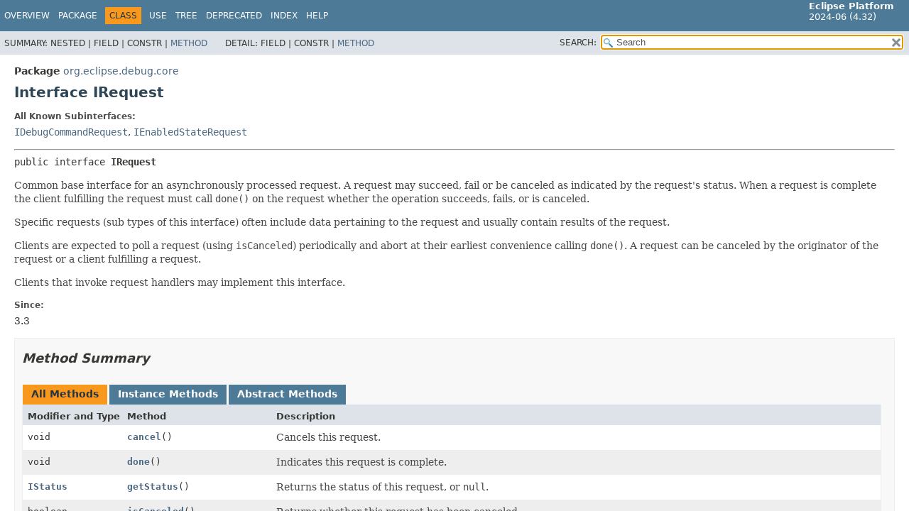

--- FILE ---
content_type: text/html
request_url: https://rtist.hcldoc.com/help/topic/org.eclipse.platform.doc.isv/reference/api/org/eclipse/debug/core/IRequest.html
body_size: 12765
content:
<!DOCTYPE HTML>
<html lang="en">
<head>
<!-- Generated by javadoc (17) -->
<title>IRequest (Eclipse Platform API Specification)</title>
<meta name="viewport" content="width=device-width, initial-scale=1">
<meta http-equiv="Content-Type" content="text/html; charset=UTF-8">
<meta name="description" content="declaration: package: org.eclipse.debug.core, interface: IRequest">
<meta name="generator" content="javadoc/ClassWriterImpl">
<link rel="stylesheet" type="text/css" href="../../../../stylesheet.css" title="Style">
<link rel="stylesheet" type="text/css" href="../../../../script-dir/jquery-ui.min.css" title="Style">
<link rel="stylesheet" type="text/css" href="../../../../jquery-ui.overrides.css" title="Style">
<script type="text/javascript" src="../../../../script.js"></script>
<script type="text/javascript" src="../../../../script-dir/jquery-3.5.1.min.js"></script>
<script type="text/javascript" src="../../../../script-dir/jquery-ui.min.js"></script>
</head>
<body class="class-declaration-page">
<script type="text/javascript">var evenRowColor = "even-row-color";
var oddRowColor = "odd-row-color";
var tableTab = "table-tab";
var activeTableTab = "active-table-tab";
var pathtoroot = "../../../../";
loadScripts(document, 'script');</script>
<noscript>
<div>JavaScript is disabled on your browser.</div>
</noscript>
<div class="flex-box">
<header role="banner" class="flex-header">
<nav role="navigation">
<!-- ========= START OF TOP NAVBAR ======= -->
<div class="top-nav" id="navbar-top">
<div class="skip-nav"><a href="#skip-navbar-top" title="Skip navigation links">Skip navigation links</a></div>
<div class="about-language"><span style='font-size:small'><b>Eclipse Platform</b><br>2024-06 (4.32)</span></div>
<ul id="navbar-top-firstrow" class="nav-list" title="Navigation">
<li><a href="../../../../index.html">Overview</a></li>
<li><a href="package-summary.html">Package</a></li>
<li class="nav-bar-cell1-rev">Class</li>
<li><a href="class-use/IRequest.html">Use</a></li>
<li><a href="package-tree.html">Tree</a></li>
<li><a href="../../../../deprecated-list.html">Deprecated</a></li>
<li><a href="../../../../index-files/index-1.html">Index</a></li>
<li><a href="../../../../help-doc.html#class">Help</a></li>
</ul>
</div>
<div class="sub-nav">
<div>
<ul class="sub-nav-list">
<li>Summary:&nbsp;</li>
<li>Nested&nbsp;|&nbsp;</li>
<li>Field&nbsp;|&nbsp;</li>
<li>Constr&nbsp;|&nbsp;</li>
<li><a href="#method-summary">Method</a></li>
</ul>
<ul class="sub-nav-list">
<li>Detail:&nbsp;</li>
<li>Field&nbsp;|&nbsp;</li>
<li>Constr&nbsp;|&nbsp;</li>
<li><a href="#method-detail">Method</a></li>
</ul>
</div>
<div class="nav-list-search"><label for="search-input">SEARCH:</label>
<input type="text" id="search-input" value="search" disabled="disabled">
<input type="reset" id="reset-button" value="reset" disabled="disabled">
</div>
</div>
<!-- ========= END OF TOP NAVBAR ========= -->
<span class="skip-nav" id="skip-navbar-top"></span></nav>
</header>
<div class="flex-content">
<main role="main">
<!-- ======== START OF CLASS DATA ======== -->
<div class="header">
<div class="sub-title"><span class="package-label-in-type">Package</span>&nbsp;<a href="package-summary.html">org.eclipse.debug.core</a></div>
<h1 title="Interface IRequest" class="title">Interface IRequest</h1>
</div>
<section class="class-description" id="class-description">
<dl class="notes">
<dt>All Known Subinterfaces:</dt>
<dd><code><a href="commands/IDebugCommandRequest.html" title="interface in org.eclipse.debug.core.commands">IDebugCommandRequest</a></code>, <code><a href="commands/IEnabledStateRequest.html" title="interface in org.eclipse.debug.core.commands">IEnabledStateRequest</a></code></dd>
</dl>
<hr>
<div class="type-signature"><span class="modifiers">public interface </span><span class="element-name type-name-label">IRequest</span></div>
<div class="block">Common base interface for an asynchronously processed request. A request may succeed,
 fail or be canceled as indicated by the request's status. When a request is complete
 the client fulfilling the request must call <code>done()</code> on the request whether
 the operation succeeds, fails, or is canceled.
 <p>
 Specific requests (sub types of this interface) often include data pertaining to
 the request and usually contain results of the request.
 </p>
 <p>
 Clients are expected to poll a request (using <code>isCanceled</code>)
 periodically and abort at their earliest convenience calling <code>done()</code>.
 A request can be canceled by the originator of the request or a client
 fulfilling a request.
 </p>
 <p>
 Clients that invoke request handlers may implement this interface.
 </p></div>
<dl class="notes">
<dt>Since:</dt>
<dd>3.3</dd>
</dl>
</section>
<section class="summary">
<ul class="summary-list">
<!-- ========== METHOD SUMMARY =========== -->
<li>
<section class="method-summary" id="method-summary">
<h2>Method Summary</h2>
<div id="method-summary-table">
<div class="table-tabs" role="tablist" aria-orientation="horizontal"><button id="method-summary-table-tab0" role="tab" aria-selected="true" aria-controls="method-summary-table.tabpanel" tabindex="0" onkeydown="switchTab(event)" onclick="show('method-summary-table', 'method-summary-table', 3)" class="active-table-tab">All Methods</button><button id="method-summary-table-tab2" role="tab" aria-selected="false" aria-controls="method-summary-table.tabpanel" tabindex="-1" onkeydown="switchTab(event)" onclick="show('method-summary-table', 'method-summary-table-tab2', 3)" class="table-tab">Instance Methods</button><button id="method-summary-table-tab3" role="tab" aria-selected="false" aria-controls="method-summary-table.tabpanel" tabindex="-1" onkeydown="switchTab(event)" onclick="show('method-summary-table', 'method-summary-table-tab3', 3)" class="table-tab">Abstract Methods</button></div>
<div id="method-summary-table.tabpanel" role="tabpanel">
<div class="summary-table three-column-summary" aria-labelledby="method-summary-table-tab0">
<div class="table-header col-first">Modifier and Type</div>
<div class="table-header col-second">Method</div>
<div class="table-header col-last">Description</div>
<div class="col-first even-row-color method-summary-table method-summary-table-tab2 method-summary-table-tab3"><code>void</code></div>
<div class="col-second even-row-color method-summary-table method-summary-table-tab2 method-summary-table-tab3"><code><a href="#cancel()" class="member-name-link">cancel</a>()</code></div>
<div class="col-last even-row-color method-summary-table method-summary-table-tab2 method-summary-table-tab3">
<div class="block">Cancels this request.</div>
</div>
<div class="col-first odd-row-color method-summary-table method-summary-table-tab2 method-summary-table-tab3"><code>void</code></div>
<div class="col-second odd-row-color method-summary-table method-summary-table-tab2 method-summary-table-tab3"><code><a href="#done()" class="member-name-link">done</a>()</code></div>
<div class="col-last odd-row-color method-summary-table method-summary-table-tab2 method-summary-table-tab3">
<div class="block">Indicates this request is complete.</div>
</div>
<div class="col-first even-row-color method-summary-table method-summary-table-tab2 method-summary-table-tab3"><code><a href="../../core/runtime/IStatus.html" title="interface in org.eclipse.core.runtime">IStatus</a></code></div>
<div class="col-second even-row-color method-summary-table method-summary-table-tab2 method-summary-table-tab3"><code><a href="#getStatus()" class="member-name-link">getStatus</a>()</code></div>
<div class="col-last even-row-color method-summary-table method-summary-table-tab2 method-summary-table-tab3">
<div class="block">Returns the status of this request, or <code>null</code>.</div>
</div>
<div class="col-first odd-row-color method-summary-table method-summary-table-tab2 method-summary-table-tab3"><code>boolean</code></div>
<div class="col-second odd-row-color method-summary-table method-summary-table-tab2 method-summary-table-tab3"><code><a href="#isCanceled()" class="member-name-link">isCanceled</a>()</code></div>
<div class="col-last odd-row-color method-summary-table method-summary-table-tab2 method-summary-table-tab3">
<div class="block">Returns whether this request has been canceled.</div>
</div>
<div class="col-first even-row-color method-summary-table method-summary-table-tab2 method-summary-table-tab3"><code>void</code></div>
<div class="col-second even-row-color method-summary-table method-summary-table-tab2 method-summary-table-tab3"><code><a href="#setStatus(org.eclipse.core.runtime.IStatus)" class="member-name-link">setStatus</a><wbr>(<a href="../../core/runtime/IStatus.html" title="interface in org.eclipse.core.runtime">IStatus</a>&nbsp;status)</code></div>
<div class="col-last even-row-color method-summary-table method-summary-table-tab2 method-summary-table-tab3">
<div class="block">Sets the status for this request indicating whether this request
 succeeded, failed, or was canceled.</div>
</div>
</div>
</div>
</div>
</section>
</li>
</ul>
</section>
<section class="details">
<ul class="details-list">
<!-- ============ METHOD DETAIL ========== -->
<li>
<section class="method-details" id="method-detail">
<h2>Method Details</h2>
<ul class="member-list">
<li>
<section class="detail" id="setStatus(org.eclipse.core.runtime.IStatus)">
<h3>setStatus</h3>
<div class="member-signature"><span class="return-type">void</span>&nbsp;<span class="element-name">setStatus</span><wbr><span class="parameters">(<a href="../../core/runtime/IStatus.html" title="interface in org.eclipse.core.runtime">IStatus</a>&nbsp;status)</span></div>
<div class="block">Sets the status for this request indicating whether this request
 succeeded, failed, or was canceled. When a request fails, the status
 indicates why the request failed. A <code>null</code> status is considered
 to be successful. Only clients fulfilling a request should call this
 method. Clients making a request are not intended to call this method.</div>
<dl class="notes">
<dt>Parameters:</dt>
<dd><code>status</code> - request status or <code>null</code></dd>
</dl>
</section>
</li>
<li>
<section class="detail" id="getStatus()">
<h3>getStatus</h3>
<div class="member-signature"><span class="return-type"><a href="../../core/runtime/IStatus.html" title="interface in org.eclipse.core.runtime">IStatus</a></span>&nbsp;<span class="element-name">getStatus</span>()</div>
<div class="block">Returns the status of this request, or <code>null</code>.</div>
<dl class="notes">
<dt>Returns:</dt>
<dd>request status - <code>null</code> is equivalent
  to an OK status</dd>
</dl>
</section>
</li>
<li>
<section class="detail" id="done()">
<h3>done</h3>
<div class="member-signature"><span class="return-type">void</span>&nbsp;<span class="element-name">done</span>()</div>
<div class="block">Indicates this request is complete. Clients must call this method
 whether the request succeeds, fails, or is cancelled to indicate that
 processing is complete. Only clients fulfilling a request should call this
 method. Clients making a request are not intended to call this method.</div>
</section>
</li>
<li>
<section class="detail" id="cancel()">
<h3>cancel</h3>
<div class="member-signature"><span class="return-type">void</span>&nbsp;<span class="element-name">cancel</span>()</div>
<div class="block">Cancels this request. A request may be canceled by the originator of request
 or a client fulfilling a request. Optionally a canceled status may be set on
 this request with more details. A client fulfilling a request must still call
 <code>done()</code> to indicate the request is complete.</div>
</section>
</li>
<li>
<section class="detail" id="isCanceled()">
<h3>isCanceled</h3>
<div class="member-signature"><span class="return-type">boolean</span>&nbsp;<span class="element-name">isCanceled</span>()</div>
<div class="block">Returns whether this request has been canceled.
 <p>
 Clients fulfilling a request are expected to poll a request (using <code>isCanceled</code>)
 periodically and abort at their earliest convenience calling <code>done()</code>.
 A request can be canceled by the originator of the request or a processor fulfilling a
 request.
 </p></div>
<dl class="notes">
<dt>Returns:</dt>
<dd>whether this request has been canceled</dd>
</dl>
</section>
</li>
</ul>
</section>
</li>
</ul>
</section>
<!-- ========= END OF CLASS DATA ========= -->
</main>
<footer role="contentinfo">
<hr>
<p class="legal-copy"><small><br><span style='font-size:small;float:right'>Copyright (c) 2000, 2023 Eclipse Contributors and others. All rights reserved.</span><span style='font-size:small'><a href='../../../../../misc/api-usage-rules.html'>Guidelines for using Eclipse APIs.</a></span></small></p>
</footer>
</div>
</div>
</body>
</html>
